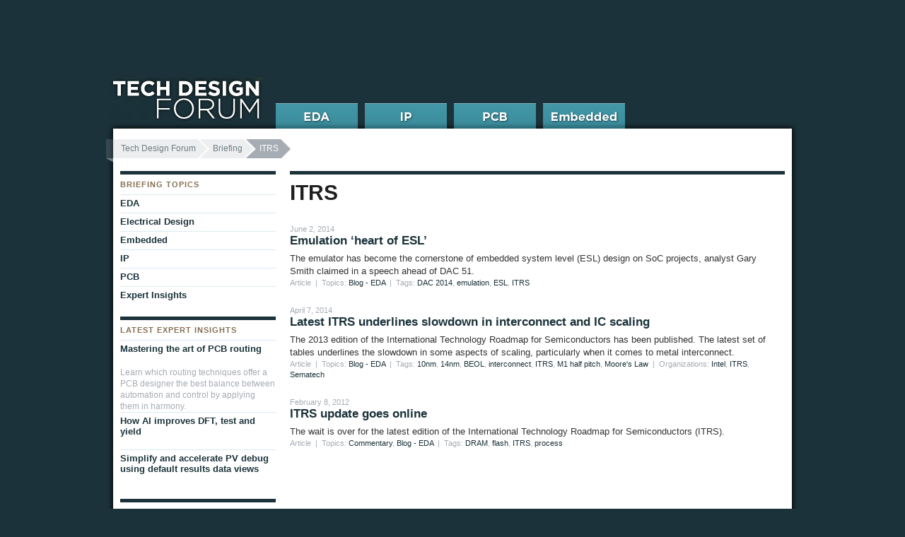

--- FILE ---
content_type: text/html; charset=UTF-8
request_url: https://www.techdesignforums.com/blog/tag/itrs/
body_size: 8168
content:
<!DOCTYPE html>
<html class="no-js" lang="en-US">
<head>
<meta charset="UTF-8" />
<meta name="description" content="Articles related to tags: ITRS" /><!-- Always force latest IE rendering engine (even in intranet) & Chrome Frame -->
<meta http-equiv="X-UA-Compatible" content="IE=edge,chrome=1">

<!-- TITLEBEGIN -->
<title>ITRS Archives &#8211; Tech Design Forum</title>
<!-- TITLEEND -->

<link rel="stylesheet" type="text/css" media="all" href="https://www.techdesignforums.com/wp-content/themes/tech_design_forum/style.css" />
<!--[if IE]>
	<link rel="stylesheet" href="https://www.techdesignforums.com/wp-content/themes/tech_design_forum/css/ie_all.css" type="text/css" media="screen" charset="utf-8">
<![endif]-->
<!--[if lte IE 7]>
	<link rel="stylesheet" href="https://www.techdesignforums.com/wp-content/themes/tech_design_forum/css/ie_old.css" type="text/css" media="screen" charset="utf-8" />
<![endif]-->

<link rel="pingback" href="https://www.techdesignforums.com/xmlrpc.php" />


<!-- GA4 -->
<script async src="https://www.googletagmanager.com/gtag/js?id=G-41YX6XX55M"></script>
<script>
  window.dataLayer = window.dataLayer || [];
  function gtag(){dataLayer.push(arguments);}
  gtag('js', new Date());

  gtag('config', 'G-41YX6XX55M');
</script>

<link rel="dns-prefetch" href="//cdn.hu-manity.co" />
		<!-- Cookie Compliance -->
		<script type="text/javascript">var huOptions = {"appID":"wwwtechdesignforumscom-236005b","currentLanguage":"en","blocking":false,"globalCookie":false,"isAdmin":false,"privacyConsent":true,"forms":[]};</script>
		<script type="text/javascript" src="https://cdn.hu-manity.co/hu-banner.min.js"></script><meta name='robots' content='index, follow, max-image-preview:large, max-snippet:-1, max-video-preview:-1' />
	<style>img:is([sizes="auto" i], [sizes^="auto," i]) { contain-intrinsic-size: 3000px 1500px }</style>
	
	<!-- This site is optimized with the Yoast SEO plugin v26.0 - https://yoast.com/wordpress/plugins/seo/ -->
	<link rel="canonical" href="https://www.techdesignforums.com/blog/tag/itrs/" />
	<meta property="og:locale" content="en_US" />
	<meta property="og:type" content="article" />
	<meta property="og:title" content="ITRS Archives &#8211; Tech Design Forum" />
	<meta property="og:url" content="https://www.techdesignforums.com/blog/tag/itrs/" />
	<meta property="og:site_name" content="Tech Design Forum" />
	<script type="application/ld+json" class="yoast-schema-graph">{"@context":"https://schema.org","@graph":[{"@type":"CollectionPage","@id":"https://www.techdesignforums.com/blog/tag/itrs/","url":"https://www.techdesignforums.com/blog/tag/itrs/","name":"ITRS Archives &#8211; Tech Design Forum","isPartOf":{"@id":"https://www.techdesignforums.com/#website"},"inLanguage":"en-US"},{"@type":"WebSite","@id":"https://www.techdesignforums.com/#website","url":"https://www.techdesignforums.com/","name":"Tech Design Forum","description":"Technical information for electronics design","potentialAction":[{"@type":"SearchAction","target":{"@type":"EntryPoint","urlTemplate":"https://www.techdesignforums.com/?s={search_term_string}"},"query-input":{"@type":"PropertyValueSpecification","valueRequired":true,"valueName":"search_term_string"}}],"inLanguage":"en-US"}]}</script>
	<!-- / Yoast SEO plugin. -->


<link rel="alternate" type="application/rss+xml" title="Tech Design Forum &raquo; Feed" href="https://www.techdesignforums.com/feed/" />
<link rel="alternate" type="application/rss+xml" title="Tech Design Forum &raquo; Comments Feed" href="https://www.techdesignforums.com/comments/feed/" />
<link rel="alternate" type="application/rss+xml" title="Tech Design Forum &raquo; ITRS Tag Feed" href="https://www.techdesignforums.com/blog/tag/itrs/feed/" />
<script type="text/javascript">
/* <![CDATA[ */
window._wpemojiSettings = {"baseUrl":"https:\/\/s.w.org\/images\/core\/emoji\/16.0.1\/72x72\/","ext":".png","svgUrl":"https:\/\/s.w.org\/images\/core\/emoji\/16.0.1\/svg\/","svgExt":".svg","source":{"concatemoji":"https:\/\/www.techdesignforums.com\/wp-includes\/js\/wp-emoji-release.min.js?ver=6.8.3"}};
/*! This file is auto-generated */
!function(s,n){var o,i,e;function c(e){try{var t={supportTests:e,timestamp:(new Date).valueOf()};sessionStorage.setItem(o,JSON.stringify(t))}catch(e){}}function p(e,t,n){e.clearRect(0,0,e.canvas.width,e.canvas.height),e.fillText(t,0,0);var t=new Uint32Array(e.getImageData(0,0,e.canvas.width,e.canvas.height).data),a=(e.clearRect(0,0,e.canvas.width,e.canvas.height),e.fillText(n,0,0),new Uint32Array(e.getImageData(0,0,e.canvas.width,e.canvas.height).data));return t.every(function(e,t){return e===a[t]})}function u(e,t){e.clearRect(0,0,e.canvas.width,e.canvas.height),e.fillText(t,0,0);for(var n=e.getImageData(16,16,1,1),a=0;a<n.data.length;a++)if(0!==n.data[a])return!1;return!0}function f(e,t,n,a){switch(t){case"flag":return n(e,"\ud83c\udff3\ufe0f\u200d\u26a7\ufe0f","\ud83c\udff3\ufe0f\u200b\u26a7\ufe0f")?!1:!n(e,"\ud83c\udde8\ud83c\uddf6","\ud83c\udde8\u200b\ud83c\uddf6")&&!n(e,"\ud83c\udff4\udb40\udc67\udb40\udc62\udb40\udc65\udb40\udc6e\udb40\udc67\udb40\udc7f","\ud83c\udff4\u200b\udb40\udc67\u200b\udb40\udc62\u200b\udb40\udc65\u200b\udb40\udc6e\u200b\udb40\udc67\u200b\udb40\udc7f");case"emoji":return!a(e,"\ud83e\udedf")}return!1}function g(e,t,n,a){var r="undefined"!=typeof WorkerGlobalScope&&self instanceof WorkerGlobalScope?new OffscreenCanvas(300,150):s.createElement("canvas"),o=r.getContext("2d",{willReadFrequently:!0}),i=(o.textBaseline="top",o.font="600 32px Arial",{});return e.forEach(function(e){i[e]=t(o,e,n,a)}),i}function t(e){var t=s.createElement("script");t.src=e,t.defer=!0,s.head.appendChild(t)}"undefined"!=typeof Promise&&(o="wpEmojiSettingsSupports",i=["flag","emoji"],n.supports={everything:!0,everythingExceptFlag:!0},e=new Promise(function(e){s.addEventListener("DOMContentLoaded",e,{once:!0})}),new Promise(function(t){var n=function(){try{var e=JSON.parse(sessionStorage.getItem(o));if("object"==typeof e&&"number"==typeof e.timestamp&&(new Date).valueOf()<e.timestamp+604800&&"object"==typeof e.supportTests)return e.supportTests}catch(e){}return null}();if(!n){if("undefined"!=typeof Worker&&"undefined"!=typeof OffscreenCanvas&&"undefined"!=typeof URL&&URL.createObjectURL&&"undefined"!=typeof Blob)try{var e="postMessage("+g.toString()+"("+[JSON.stringify(i),f.toString(),p.toString(),u.toString()].join(",")+"));",a=new Blob([e],{type:"text/javascript"}),r=new Worker(URL.createObjectURL(a),{name:"wpTestEmojiSupports"});return void(r.onmessage=function(e){c(n=e.data),r.terminate(),t(n)})}catch(e){}c(n=g(i,f,p,u))}t(n)}).then(function(e){for(var t in e)n.supports[t]=e[t],n.supports.everything=n.supports.everything&&n.supports[t],"flag"!==t&&(n.supports.everythingExceptFlag=n.supports.everythingExceptFlag&&n.supports[t]);n.supports.everythingExceptFlag=n.supports.everythingExceptFlag&&!n.supports.flag,n.DOMReady=!1,n.readyCallback=function(){n.DOMReady=!0}}).then(function(){return e}).then(function(){var e;n.supports.everything||(n.readyCallback(),(e=n.source||{}).concatemoji?t(e.concatemoji):e.wpemoji&&e.twemoji&&(t(e.twemoji),t(e.wpemoji)))}))}((window,document),window._wpemojiSettings);
/* ]]> */
</script>
<style id='wp-emoji-styles-inline-css' type='text/css'>

	img.wp-smiley, img.emoji {
		display: inline !important;
		border: none !important;
		box-shadow: none !important;
		height: 1em !important;
		width: 1em !important;
		margin: 0 0.07em !important;
		vertical-align: -0.1em !important;
		background: none !important;
		padding: 0 !important;
	}
</style>
<link rel='stylesheet' id='wp-block-library-css' href='https://www.techdesignforums.com/wp-includes/css/dist/block-library/style.min.css?ver=6.8.3' type='text/css' media='all' />
<style id='classic-theme-styles-inline-css' type='text/css'>
/*! This file is auto-generated */
.wp-block-button__link{color:#fff;background-color:#32373c;border-radius:9999px;box-shadow:none;text-decoration:none;padding:calc(.667em + 2px) calc(1.333em + 2px);font-size:1.125em}.wp-block-file__button{background:#32373c;color:#fff;text-decoration:none}
</style>
<style id='global-styles-inline-css' type='text/css'>
:root{--wp--preset--aspect-ratio--square: 1;--wp--preset--aspect-ratio--4-3: 4/3;--wp--preset--aspect-ratio--3-4: 3/4;--wp--preset--aspect-ratio--3-2: 3/2;--wp--preset--aspect-ratio--2-3: 2/3;--wp--preset--aspect-ratio--16-9: 16/9;--wp--preset--aspect-ratio--9-16: 9/16;--wp--preset--color--black: #000000;--wp--preset--color--cyan-bluish-gray: #abb8c3;--wp--preset--color--white: #ffffff;--wp--preset--color--pale-pink: #f78da7;--wp--preset--color--vivid-red: #cf2e2e;--wp--preset--color--luminous-vivid-orange: #ff6900;--wp--preset--color--luminous-vivid-amber: #fcb900;--wp--preset--color--light-green-cyan: #7bdcb5;--wp--preset--color--vivid-green-cyan: #00d084;--wp--preset--color--pale-cyan-blue: #8ed1fc;--wp--preset--color--vivid-cyan-blue: #0693e3;--wp--preset--color--vivid-purple: #9b51e0;--wp--preset--gradient--vivid-cyan-blue-to-vivid-purple: linear-gradient(135deg,rgba(6,147,227,1) 0%,rgb(155,81,224) 100%);--wp--preset--gradient--light-green-cyan-to-vivid-green-cyan: linear-gradient(135deg,rgb(122,220,180) 0%,rgb(0,208,130) 100%);--wp--preset--gradient--luminous-vivid-amber-to-luminous-vivid-orange: linear-gradient(135deg,rgba(252,185,0,1) 0%,rgba(255,105,0,1) 100%);--wp--preset--gradient--luminous-vivid-orange-to-vivid-red: linear-gradient(135deg,rgba(255,105,0,1) 0%,rgb(207,46,46) 100%);--wp--preset--gradient--very-light-gray-to-cyan-bluish-gray: linear-gradient(135deg,rgb(238,238,238) 0%,rgb(169,184,195) 100%);--wp--preset--gradient--cool-to-warm-spectrum: linear-gradient(135deg,rgb(74,234,220) 0%,rgb(151,120,209) 20%,rgb(207,42,186) 40%,rgb(238,44,130) 60%,rgb(251,105,98) 80%,rgb(254,248,76) 100%);--wp--preset--gradient--blush-light-purple: linear-gradient(135deg,rgb(255,206,236) 0%,rgb(152,150,240) 100%);--wp--preset--gradient--blush-bordeaux: linear-gradient(135deg,rgb(254,205,165) 0%,rgb(254,45,45) 50%,rgb(107,0,62) 100%);--wp--preset--gradient--luminous-dusk: linear-gradient(135deg,rgb(255,203,112) 0%,rgb(199,81,192) 50%,rgb(65,88,208) 100%);--wp--preset--gradient--pale-ocean: linear-gradient(135deg,rgb(255,245,203) 0%,rgb(182,227,212) 50%,rgb(51,167,181) 100%);--wp--preset--gradient--electric-grass: linear-gradient(135deg,rgb(202,248,128) 0%,rgb(113,206,126) 100%);--wp--preset--gradient--midnight: linear-gradient(135deg,rgb(2,3,129) 0%,rgb(40,116,252) 100%);--wp--preset--font-size--small: 13px;--wp--preset--font-size--medium: 20px;--wp--preset--font-size--large: 36px;--wp--preset--font-size--x-large: 42px;--wp--preset--spacing--20: 0.44rem;--wp--preset--spacing--30: 0.67rem;--wp--preset--spacing--40: 1rem;--wp--preset--spacing--50: 1.5rem;--wp--preset--spacing--60: 2.25rem;--wp--preset--spacing--70: 3.38rem;--wp--preset--spacing--80: 5.06rem;--wp--preset--shadow--natural: 6px 6px 9px rgba(0, 0, 0, 0.2);--wp--preset--shadow--deep: 12px 12px 50px rgba(0, 0, 0, 0.4);--wp--preset--shadow--sharp: 6px 6px 0px rgba(0, 0, 0, 0.2);--wp--preset--shadow--outlined: 6px 6px 0px -3px rgba(255, 255, 255, 1), 6px 6px rgba(0, 0, 0, 1);--wp--preset--shadow--crisp: 6px 6px 0px rgba(0, 0, 0, 1);}:where(.is-layout-flex){gap: 0.5em;}:where(.is-layout-grid){gap: 0.5em;}body .is-layout-flex{display: flex;}.is-layout-flex{flex-wrap: wrap;align-items: center;}.is-layout-flex > :is(*, div){margin: 0;}body .is-layout-grid{display: grid;}.is-layout-grid > :is(*, div){margin: 0;}:where(.wp-block-columns.is-layout-flex){gap: 2em;}:where(.wp-block-columns.is-layout-grid){gap: 2em;}:where(.wp-block-post-template.is-layout-flex){gap: 1.25em;}:where(.wp-block-post-template.is-layout-grid){gap: 1.25em;}.has-black-color{color: var(--wp--preset--color--black) !important;}.has-cyan-bluish-gray-color{color: var(--wp--preset--color--cyan-bluish-gray) !important;}.has-white-color{color: var(--wp--preset--color--white) !important;}.has-pale-pink-color{color: var(--wp--preset--color--pale-pink) !important;}.has-vivid-red-color{color: var(--wp--preset--color--vivid-red) !important;}.has-luminous-vivid-orange-color{color: var(--wp--preset--color--luminous-vivid-orange) !important;}.has-luminous-vivid-amber-color{color: var(--wp--preset--color--luminous-vivid-amber) !important;}.has-light-green-cyan-color{color: var(--wp--preset--color--light-green-cyan) !important;}.has-vivid-green-cyan-color{color: var(--wp--preset--color--vivid-green-cyan) !important;}.has-pale-cyan-blue-color{color: var(--wp--preset--color--pale-cyan-blue) !important;}.has-vivid-cyan-blue-color{color: var(--wp--preset--color--vivid-cyan-blue) !important;}.has-vivid-purple-color{color: var(--wp--preset--color--vivid-purple) !important;}.has-black-background-color{background-color: var(--wp--preset--color--black) !important;}.has-cyan-bluish-gray-background-color{background-color: var(--wp--preset--color--cyan-bluish-gray) !important;}.has-white-background-color{background-color: var(--wp--preset--color--white) !important;}.has-pale-pink-background-color{background-color: var(--wp--preset--color--pale-pink) !important;}.has-vivid-red-background-color{background-color: var(--wp--preset--color--vivid-red) !important;}.has-luminous-vivid-orange-background-color{background-color: var(--wp--preset--color--luminous-vivid-orange) !important;}.has-luminous-vivid-amber-background-color{background-color: var(--wp--preset--color--luminous-vivid-amber) !important;}.has-light-green-cyan-background-color{background-color: var(--wp--preset--color--light-green-cyan) !important;}.has-vivid-green-cyan-background-color{background-color: var(--wp--preset--color--vivid-green-cyan) !important;}.has-pale-cyan-blue-background-color{background-color: var(--wp--preset--color--pale-cyan-blue) !important;}.has-vivid-cyan-blue-background-color{background-color: var(--wp--preset--color--vivid-cyan-blue) !important;}.has-vivid-purple-background-color{background-color: var(--wp--preset--color--vivid-purple) !important;}.has-black-border-color{border-color: var(--wp--preset--color--black) !important;}.has-cyan-bluish-gray-border-color{border-color: var(--wp--preset--color--cyan-bluish-gray) !important;}.has-white-border-color{border-color: var(--wp--preset--color--white) !important;}.has-pale-pink-border-color{border-color: var(--wp--preset--color--pale-pink) !important;}.has-vivid-red-border-color{border-color: var(--wp--preset--color--vivid-red) !important;}.has-luminous-vivid-orange-border-color{border-color: var(--wp--preset--color--luminous-vivid-orange) !important;}.has-luminous-vivid-amber-border-color{border-color: var(--wp--preset--color--luminous-vivid-amber) !important;}.has-light-green-cyan-border-color{border-color: var(--wp--preset--color--light-green-cyan) !important;}.has-vivid-green-cyan-border-color{border-color: var(--wp--preset--color--vivid-green-cyan) !important;}.has-pale-cyan-blue-border-color{border-color: var(--wp--preset--color--pale-cyan-blue) !important;}.has-vivid-cyan-blue-border-color{border-color: var(--wp--preset--color--vivid-cyan-blue) !important;}.has-vivid-purple-border-color{border-color: var(--wp--preset--color--vivid-purple) !important;}.has-vivid-cyan-blue-to-vivid-purple-gradient-background{background: var(--wp--preset--gradient--vivid-cyan-blue-to-vivid-purple) !important;}.has-light-green-cyan-to-vivid-green-cyan-gradient-background{background: var(--wp--preset--gradient--light-green-cyan-to-vivid-green-cyan) !important;}.has-luminous-vivid-amber-to-luminous-vivid-orange-gradient-background{background: var(--wp--preset--gradient--luminous-vivid-amber-to-luminous-vivid-orange) !important;}.has-luminous-vivid-orange-to-vivid-red-gradient-background{background: var(--wp--preset--gradient--luminous-vivid-orange-to-vivid-red) !important;}.has-very-light-gray-to-cyan-bluish-gray-gradient-background{background: var(--wp--preset--gradient--very-light-gray-to-cyan-bluish-gray) !important;}.has-cool-to-warm-spectrum-gradient-background{background: var(--wp--preset--gradient--cool-to-warm-spectrum) !important;}.has-blush-light-purple-gradient-background{background: var(--wp--preset--gradient--blush-light-purple) !important;}.has-blush-bordeaux-gradient-background{background: var(--wp--preset--gradient--blush-bordeaux) !important;}.has-luminous-dusk-gradient-background{background: var(--wp--preset--gradient--luminous-dusk) !important;}.has-pale-ocean-gradient-background{background: var(--wp--preset--gradient--pale-ocean) !important;}.has-electric-grass-gradient-background{background: var(--wp--preset--gradient--electric-grass) !important;}.has-midnight-gradient-background{background: var(--wp--preset--gradient--midnight) !important;}.has-small-font-size{font-size: var(--wp--preset--font-size--small) !important;}.has-medium-font-size{font-size: var(--wp--preset--font-size--medium) !important;}.has-large-font-size{font-size: var(--wp--preset--font-size--large) !important;}.has-x-large-font-size{font-size: var(--wp--preset--font-size--x-large) !important;}
:where(.wp-block-post-template.is-layout-flex){gap: 1.25em;}:where(.wp-block-post-template.is-layout-grid){gap: 1.25em;}
:where(.wp-block-columns.is-layout-flex){gap: 2em;}:where(.wp-block-columns.is-layout-grid){gap: 2em;}
:root :where(.wp-block-pullquote){font-size: 1.5em;line-height: 1.6;}
</style>
<link rel='stylesheet' id='taxopress-frontend-css-css' href='https://www.techdesignforums.com/wp-content/plugins/simple-tags/assets/frontend/css/frontend.css?ver=3.38.0' type='text/css' media='all' />
<script type="text/javascript" src="https://www.techdesignforums.com/wp-content/themes/tech_design_forum/js/libs/modernizr-2.0.6.js?ver=2.0.6" id="modernizr-js"></script>
<script type="text/javascript" src="https://www.techdesignforums.com/wp-includes/js/jquery/jquery.min.js?ver=3.7.1" id="jquery-core-js"></script>
<script type="text/javascript" src="https://www.techdesignforums.com/wp-includes/js/jquery/jquery-migrate.min.js?ver=3.4.1" id="jquery-migrate-js"></script>
<script type="text/javascript" src="https://www.techdesignforums.com/wp-content/plugins/simple-tags/assets/frontend/js/frontend.js?ver=3.38.0" id="taxopress-frontend-js-js"></script>
<link rel="https://api.w.org/" href="https://www.techdesignforums.com/wp-json/" /><link rel="alternate" title="JSON" type="application/json" href="https://www.techdesignforums.com/wp-json/wp/v2/tags/1221" /><link rel="EditURI" type="application/rsd+xml" title="RSD" href="https://www.techdesignforums.com/xmlrpc.php?rsd" />

<link rel="icon" href="https://www.techdesignforums.com/wp-content/uploads/2021/11/cropped-curation-icon-32x32.png" sizes="32x32" />
<link rel="icon" href="https://www.techdesignforums.com/wp-content/uploads/2021/11/cropped-curation-icon-192x192.png" sizes="192x192" />
<link rel="apple-touch-icon" href="https://www.techdesignforums.com/wp-content/uploads/2021/11/cropped-curation-icon-180x180.png" />
<meta name="msapplication-TileImage" content="https://www.techdesignforums.com/wp-content/uploads/2021/11/cropped-curation-icon-270x270.png" />

</head>

<body class="archive tag tag-itrs tag-1221 wp-theme-tech_design_forum tech-design-forum cookies-not-set">
  <div id="container">
    <div id="main" class="clearfix" role="main">
	  							<nav id="breadcrumb">
				<ul class="breadcrumbs"><li class="first"><a href="https://www.techdesignforums.com">Tech Design Forum</a></li><li><a href="/blog/">Briefing</a></li><li class="current"><span>ITRS</span></li></ul>			</nav>
        
	<div id="main_primary">
		<section class="archive_list bordered_top">
		
			<header><h1>
			ITRS			</h1></header>
			
		<br />
	
 
		<div id="post-5158" class="post-entry">
				<div class="meta_info">June 2, 2014</div> 
			
			<h2 class="entry-title"><a href="https://www.techdesignforums.com/blog/2014/06/02/emulation-esl-gary-smith-dac/" title="Permalink to Emulation &#8216;heart of ESL&#8217;" rel="bookmark">Emulation &#8216;heart of ESL&#8217;</a></h2>
			
			<div class="entry-excerpt">
				The emulator has become the cornerstone of embedded system level (ESL) design on SoC projects, analyst Gary Smith claimed in a speech ahead of DAC 51.			</div><!-- .entry-summary -->
			<div class="meta_info">
				Article&nbsp; |&nbsp;&nbsp;Topics: <a href="https://www.techdesignforums.com/topics/blog-topics/eda/" title="Blog - EDA">Blog - EDA</a>&nbsp; |&nbsp;&nbsp;Tags: <a href="https://www.techdesignforums.com/blog/tag/dac-2014/" rel="tag">DAC 2014</a>, <a href="https://www.techdesignforums.com/blog/tag/emulation/" rel="tag">emulation</a>, <a href="https://www.techdesignforums.com/blog/tag/esl/" rel="tag">ESL</a>, <a href="https://www.techdesignforums.com/blog/tag/itrs/" rel="tag">ITRS</a>			</div>
		 </div><!-- #post-## -->
 
		<div id="post-4882" class="post-entry">
				<div class="meta_info">April 7, 2014</div> 
			
			<h2 class="entry-title"><a href="https://www.techdesignforums.com/blog/2014/04/07/itrs-m1-half-pitch-node-scaling-slowdown/" title="Permalink to Latest ITRS underlines slowdown in interconnect and IC scaling" rel="bookmark">Latest ITRS underlines slowdown in interconnect and IC scaling</a></h2>
			
			<div class="entry-excerpt">
				The 2013 edition of the International Technology Roadmap for Semiconductors has been published. The latest set of tables underlines the slowdown in some aspects of scaling, particularly when it comes to metal interconnect.			</div><!-- .entry-summary -->
			<div class="meta_info">
				Article&nbsp; |&nbsp;&nbsp;Topics: <a href="https://www.techdesignforums.com/topics/blog-topics/eda/" title="Blog - EDA">Blog - EDA</a>&nbsp; |&nbsp;&nbsp;Tags: <a href="https://www.techdesignforums.com/blog/tag/10nm/" rel="tag">10nm</a>, <a href="https://www.techdesignforums.com/blog/tag/14nm/" rel="tag">14nm</a>, <a href="https://www.techdesignforums.com/blog/tag/beol/" rel="tag">BEOL</a>, <a href="https://www.techdesignforums.com/blog/tag/interconnect/" rel="tag">interconnect</a>, <a href="https://www.techdesignforums.com/blog/tag/itrs/" rel="tag">ITRS</a>, <a href="https://www.techdesignforums.com/blog/tag/m1-half-pitch/" rel="tag">M1 half pitch</a>, <a href="https://www.techdesignforums.com/blog/tag/moores-law/" rel="tag">Moore's Law</a>&nbsp;  |&nbsp;&nbsp;Organizations: <a href="https://www.techdesignforums.com/organization/intel/" rel="tag">Intel</a>, <a href="https://www.techdesignforums.com/organization/itrs/" rel="tag">ITRS</a>, <a href="https://www.techdesignforums.com/organization/sematech/" rel="tag">Sematech</a>			</div>
		 </div><!-- #post-## -->
 
		<div id="post-375" class="post-entry">
				<div class="meta_info">February 8, 2012</div> 
			
			<h2 class="entry-title"><a href="https://www.techdesignforums.com/blog/2012/02/08/itrs-update-goes-online/" title="Permalink to ITRS update goes online" rel="bookmark">ITRS update goes online</a></h2>
			
			<div class="entry-excerpt">
				The wait is over for the latest edition of the International Technology Roadmap for Semiconductors (ITRS).			</div><!-- .entry-summary -->
			<div class="meta_info">
				Article&nbsp; |&nbsp;&nbsp;Topics: <a href="https://www.techdesignforums.com/topics/commentary/" title="Commentary">Commentary</a>, <a href="https://www.techdesignforums.com/topics/blog-topics/eda/" title="Blog - EDA">Blog - EDA</a>&nbsp; |&nbsp;&nbsp;Tags: <a href="https://www.techdesignforums.com/blog/tag/dram/" rel="tag">DRAM</a>, <a href="https://www.techdesignforums.com/blog/tag/flash/" rel="tag">flash</a>, <a href="https://www.techdesignforums.com/blog/tag/itrs/" rel="tag">ITRS</a>, <a href="https://www.techdesignforums.com/blog/tag/process/" rel="tag">process</a>			</div>
		 </div><!-- #post-## -->

		</section>
	</div> <!-- #main_primary -->
	<div id="main_secondary">
		
<nav class="nav_section">
		<h2>Briefing Topics</h2>
	<ul class="nav_links">
		<li class="cat-item cat-item-8"><a href="https://www.techdesignforums.com/topics/blog-topics/eda/">EDA</a>
<ul class='children'>
	<li class="cat-item cat-item-4390"><a href="https://www.techdesignforums.com/topics/blog-topics/eda/dft/">DFT</a>
</li>
</ul>
</li>
	<li class="cat-item cat-item-1383"><a href="https://www.techdesignforums.com/topics/blog-topics/electrical-design/">Electrical Design</a>
</li>
	<li class="cat-item cat-item-33"><a href="https://www.techdesignforums.com/topics/blog-topics/embedded-2/">Embedded</a>
</li>
	<li class="cat-item cat-item-72"><a href="https://www.techdesignforums.com/topics/blog-topics/ip/">IP</a>
</li>
	<li class="cat-item cat-item-327"><a href="https://www.techdesignforums.com/topics/blog-topics/pcb/">PCB</a>
</li>
		<li class="cat-item cat-item-53"><a href="/practice/technique/workflow/expert-blog/" title="Blog posts written by industry experts">Expert Insights</a>
		</li>
		 
	</ul>
</nav>

	<aside class="nav_section most_popular">
		<div class="related_articles">
		<h2>Latest Expert Insights</h2>
		<ul class="nav_links">
							<li><a href="https://www.techdesignforums.com/practice/technique/mastering-the-art-of-pcb-routing/" title="Permalink to Mastering the art of PCB routing" 
						rel="bookmark">Mastering the art of PCB routing</a></li>
				<p>Learn which routing techniques offer a PCB designer the best balance between automation and control by applying them in harmony.</p>							<li><a href="https://www.techdesignforums.com/practice/technique/tessent-ai-test-strategy/" title="Permalink to How AI improves DFT, test and yield" 
						rel="bookmark">How AI improves DFT, test and yield</a></li>
											<li><a href="https://www.techdesignforums.com/practice/technique/simplify-and-accelerate-pv-debug-using-default-results-data-views/" title="Permalink to Simplify and accelerate PV debug using default results data views" 
						rel="bookmark">Simplify and accelerate PV debug using default results data views</a></li>
								</ul>
		</div>
			</aside>

<aside class="nav_section">
<h2>Related Tags & Posts</h2><div class="st-tag-cloud"><a href="https://www.techdesignforums.com/blog/tag/10nm/">10nm</a>| <a href="https://www.techdesignforums.com/blog/tag/14nm/">14nm</a>| <a href="https://www.techdesignforums.com/blog/tag/beol/">BEOL</a>| <a href="https://www.techdesignforums.com/blog/tag/dac-2014/">DAC 2014</a>| <a href="https://www.techdesignforums.com/blog/tag/dram/">DRAM</a>| <a href="https://www.techdesignforums.com/blog/tag/esl/">ESL</a>| <a href="https://www.techdesignforums.com/blog/tag/m1-half-pitch/">M1 half pitch</a>| <a href="https://www.techdesignforums.com/blog/tag//">Moore&#039;s Law</a>| <a href="https://www.techdesignforums.com/blog/tag/emulation/">emulation</a>| <a href="https://www.techdesignforums.com/blog/tag/flash/">flash</a>| <a href="https://www.techdesignforums.com/blog/tag/interconnect/">interconnect</a>| <a href="https://www.techdesignforums.com/blog/tag/process/">process</a></div><br /><ul class="nav_links"><li><a href="https://www.techdesignforums.com/blog/2023/12/05/zero-asic-open-sources-system-simulation-emulation-platform/">Zero ASIC open sources system simulation/emulation platform</a></li><li><a href="https://www.techdesignforums.com/blog/2023/01/31/siemens-harnesses-machine-learning-for-more-comprehensive-verification/">Siemens harnesses machine learning for more comprehensive verification</a></li><li><a href="https://www.techdesignforums.com/blog/2022/11/21/dvcon-europe-open-source-network-effects/">DVCon Europe looks to network effects</a></li></ul></aside>


	</div><!--//end main_secondary -->

<section id="sponsors">
	<h2>
	

	</section>
</div><!--// end #main -->

<!-- start header -->
<header id="masthead" role="navigation">
	<div id="page_top" class="clearfix">
	
	</div><!-- Page_top and site menu -->
	<h1 id="logo"><a href="/" class="ir">Tech Design Forum</a></h1>
	<nav id="global_navigation" class="clearfix">
	<ul id="forum_navigation">

		<li id="fnav_eda"><a href="https://www.techdesignforums.com/practice/topics/eda-topics/">EDA</a>
        <div class="menu">
		<div class="sub_menu">
		<h5>EDA TOPICS</h5>
		<ul>
				<li class="cat-item cat-item-30"><a href="https://www.techdesignforums.com/practice/topics/eda-topics/dfm-dfy/">DFM</a>
</li>
	<li class="cat-item cat-item-43"><a href="https://www.techdesignforums.com/practice/topics/eda-topics/test-design/">DFT</a>
</li>
	<li class="cat-item cat-item-41"><a href="https://www.techdesignforums.com/practice/topics/eda-topics/esl-codesign/">ESL</a>
</li>
	<li class="cat-item cat-item-38"><a href="https://www.techdesignforums.com/practice/topics/eda-topics/ic-implementation/">IC Implementation</a>
</li>
	<li class="cat-item cat-item-35"><a href="https://www.techdesignforums.com/practice/topics/eda-topics/design-verification/">Verification</a>
</li>
        </ul>
								
        <h5>MORE EDA</h5>
		<ul>
			<li><a href="/practice/technique/workflow/expert-blog/?type=eda">Expert Insights</a></li>
			<li><a href="/practice/topics/eda-topics/?type=guide">Guides</a></li>
					</ul>
		</div>
		<a href="/practice/topics/eda-topics/" class="home_page_link">EDA Home Page</a>
		</div>
	</li>
		<li id="fnav_ip"><a href="https://www.techdesignforums.com/practice/topics/ip-topics/">IP</a>
        <div class="menu">
		<div class="sub_menu">
		<h5>IP TOPICS</h5>
		<ul>
				<li class="cat-item cat-item-1386"><a href="https://www.techdesignforums.com/practice/topics/ip-topics/assembly-integration/">Assembly &amp; Integration</a>
</li>
	<li class="cat-item cat-item-160"><a href="https://www.techdesignforums.com/practice/topics/ip-topics/design-management/">Design Management</a>
</li>
	<li class="cat-item cat-item-1385"><a href="https://www.techdesignforums.com/practice/topics/ip-topics/choose-buy-ip/">Selection</a>
</li>
        </ul>
								
        <h5>MORE IP</h5>
		<ul>
			<li><a href="/practice/technique/workflow/expert-blog/?type=ip">Expert Insights</a></li>
			<li><a href="/practice/topics/ip-topics/?type=guide">Guides</a></li>
					</ul>
		</div>
		<a href="/practice/topics/ip-topics/" class="home_page_link">IP Home Page</a>
		</div>
	</li>
		<li id="fnav_pcb"><a href="https://www.techdesignforums.com/practice/topics/pcb-topics/">PCB</a>
        <div class="menu">
		<div class="sub_menu">
		<h5>PCB TOPICS</h5>
		<ul>
				<li class="cat-item cat-item-1164"><a href="https://www.techdesignforums.com/practice/topics/pcb-topics/pcb-power-and-signal-integrity/">Design Integrity</a>
</li>
	<li class="cat-item cat-item-1165"><a href="https://www.techdesignforums.com/practice/topics/pcb-topics/pcb-layout-pcb-topics/">Layout &amp; Routing</a>
</li>
	<li class="cat-item cat-item-1163"><a href="https://www.techdesignforums.com/practice/topics/pcb-topics/electromechanical-co-design/">System Codesign</a>
</li>
        </ul>
								
        <h5>MORE PCB</h5>
		<ul>
			<li><a href="/practice/technique/workflow/expert-blog/?type=pcb">Expert Insights</a></li>
			<li><a href="/practice/topics/pcb-topics/?type=guide">Guides</a></li>
					</ul>
		</div>
		<a href="/practice/topics/pcb-topics/" class="home_page_link">PCB Home Page</a>
		</div>
	</li>
		<li id="fnav_embedded"><a href="https://www.techdesignforums.com/practice/topics/embedded-topics/">Embedded</a>
        <div class="menu">
		<div class="sub_menu">
		<h5>EMBEDDED TOPICS</h5>
		<ul>
				<li class="cat-item cat-item-1242"><a href="https://www.techdesignforums.com/practice/topics/embedded-topics/architecture-design/">Architecture &amp; Design</a>
</li>
	<li class="cat-item cat-item-1238"><a href="https://www.techdesignforums.com/practice/topics/embedded-topics/debug-integration/">Integration &amp; Debug</a>
</li>
	<li class="cat-item cat-item-1240"><a href="https://www.techdesignforums.com/practice/topics/embedded-topics/embedded-development-platforms/">Platforms</a>
</li>
	<li class="cat-item cat-item-1241"><a href="https://www.techdesignforums.com/practice/topics/embedded-topics/user-interface/">User Experience</a>
</li>
        </ul>
								
        <h5>MORE EMBEDDED</h5>
		<ul>
			<li><a href="/practice/technique/workflow/expert-blog/?type=embedded">Expert Insights</a></li>
			<li><a href="/practice/topics/embedded-topics/?type=guide">Guides</a></li>
					</ul>
		</div>
		<a href="/practice/topics/embedded-topics/" class="home_page_link">Embedded Home Page</a>
		</div>
	</li>
		</ul>
	
	</nav>
</header>
<!-- //end header -->

<!-- start footer -->
<footer id="global_footer">

	<div id="footer_primary">
		<nav class="forum_links">
			<ul>
							<li class="eda"><a href="/practice/topics/eda-topics/">EDA Edition</a></li>
							<li class="eda"><a href="/practice/topics/ip-topics/">IP Edition</a></li>
							<li class="eda"><a href="/practice/topics/pcb-topics/">PCB Edition</a></li>
							<li class="eda"><a href="/practice/topics/embedded-topics/">Embedded Edition</a></li>
						</ul>
		</nav>
		<nav class="ancillary_links">
			<ul>
				<li><a href="/blog">Blog</a></li>
				
				<li class="last borderless"><a href="/about">About</a></li>
			</ul>
		</nav>
	</div>
	<div id="footer_secondary">
		<span class="copyright">&copy; 2024 The Curation Company</span>
		<nav class="user_links">
			<ul>
				<li><a href="/privacy-policy">Privacy Policy</a></li>
			</ul>
		</nav>
	</div><!-- #footer_secondary -->
</footer><!-- //end footer -->
</div> <!-- //end of #container -->

<script type="speculationrules">
{"prefetch":[{"source":"document","where":{"and":[{"href_matches":"\/*"},{"not":{"href_matches":["\/wp-*.php","\/wp-admin\/*","\/wp-content\/uploads\/*","\/wp-content\/*","\/wp-content\/plugins\/*","\/wp-content\/themes\/tech_design_forum\/*","\/*\\?(.+)"]}},{"not":{"selector_matches":"a[rel~=\"nofollow\"]"}},{"not":{"selector_matches":".no-prefetch, .no-prefetch a"}}]},"eagerness":"conservative"}]}
</script>
<script type="text/javascript" src="https://www.techdesignforums.com/wp-content/themes/tech_design_forum/js/plugins.js?ver=6.8.3" id="plugins-js"></script>
<script type="text/javascript" src="https://www.techdesignforums.com/wp-content/themes/tech_design_forum/js/script.js?ver=6.8.3" id="script-js"></script>
	
</body>
</html>

<!-- Dynamic page generated in 0.237 seconds. -->
<!-- Cached page generated by WP-Super-Cache on 2026-01-16 14:29:24 -->

<!-- super cache -->